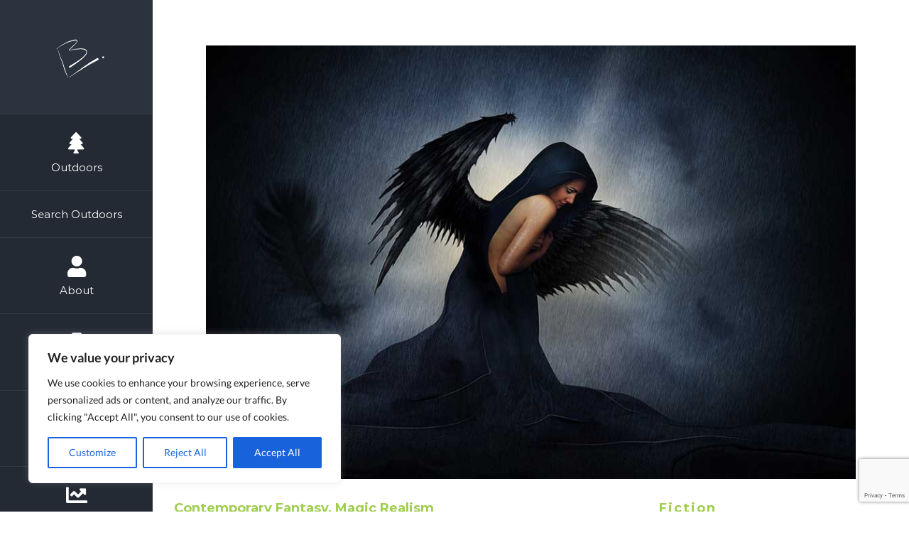

--- FILE ---
content_type: text/html; charset=utf-8
request_url: https://www.google.com/recaptcha/api2/anchor?ar=1&k=6LfXe6wUAAAAAH2boj7VFe9pdFyW6icyH2QYKpOL&co=aHR0cHM6Ly9icnlhbmJlcmcubmV0OjQ0Mw..&hl=en&v=naPR4A6FAh-yZLuCX253WaZq&size=invisible&anchor-ms=20000&execute-ms=15000&cb=1f0mqb4ffkj1
body_size: 45176
content:
<!DOCTYPE HTML><html dir="ltr" lang="en"><head><meta http-equiv="Content-Type" content="text/html; charset=UTF-8">
<meta http-equiv="X-UA-Compatible" content="IE=edge">
<title>reCAPTCHA</title>
<style type="text/css">
/* cyrillic-ext */
@font-face {
  font-family: 'Roboto';
  font-style: normal;
  font-weight: 400;
  src: url(//fonts.gstatic.com/s/roboto/v18/KFOmCnqEu92Fr1Mu72xKKTU1Kvnz.woff2) format('woff2');
  unicode-range: U+0460-052F, U+1C80-1C8A, U+20B4, U+2DE0-2DFF, U+A640-A69F, U+FE2E-FE2F;
}
/* cyrillic */
@font-face {
  font-family: 'Roboto';
  font-style: normal;
  font-weight: 400;
  src: url(//fonts.gstatic.com/s/roboto/v18/KFOmCnqEu92Fr1Mu5mxKKTU1Kvnz.woff2) format('woff2');
  unicode-range: U+0301, U+0400-045F, U+0490-0491, U+04B0-04B1, U+2116;
}
/* greek-ext */
@font-face {
  font-family: 'Roboto';
  font-style: normal;
  font-weight: 400;
  src: url(//fonts.gstatic.com/s/roboto/v18/KFOmCnqEu92Fr1Mu7mxKKTU1Kvnz.woff2) format('woff2');
  unicode-range: U+1F00-1FFF;
}
/* greek */
@font-face {
  font-family: 'Roboto';
  font-style: normal;
  font-weight: 400;
  src: url(//fonts.gstatic.com/s/roboto/v18/KFOmCnqEu92Fr1Mu4WxKKTU1Kvnz.woff2) format('woff2');
  unicode-range: U+0370-0377, U+037A-037F, U+0384-038A, U+038C, U+038E-03A1, U+03A3-03FF;
}
/* vietnamese */
@font-face {
  font-family: 'Roboto';
  font-style: normal;
  font-weight: 400;
  src: url(//fonts.gstatic.com/s/roboto/v18/KFOmCnqEu92Fr1Mu7WxKKTU1Kvnz.woff2) format('woff2');
  unicode-range: U+0102-0103, U+0110-0111, U+0128-0129, U+0168-0169, U+01A0-01A1, U+01AF-01B0, U+0300-0301, U+0303-0304, U+0308-0309, U+0323, U+0329, U+1EA0-1EF9, U+20AB;
}
/* latin-ext */
@font-face {
  font-family: 'Roboto';
  font-style: normal;
  font-weight: 400;
  src: url(//fonts.gstatic.com/s/roboto/v18/KFOmCnqEu92Fr1Mu7GxKKTU1Kvnz.woff2) format('woff2');
  unicode-range: U+0100-02BA, U+02BD-02C5, U+02C7-02CC, U+02CE-02D7, U+02DD-02FF, U+0304, U+0308, U+0329, U+1D00-1DBF, U+1E00-1E9F, U+1EF2-1EFF, U+2020, U+20A0-20AB, U+20AD-20C0, U+2113, U+2C60-2C7F, U+A720-A7FF;
}
/* latin */
@font-face {
  font-family: 'Roboto';
  font-style: normal;
  font-weight: 400;
  src: url(//fonts.gstatic.com/s/roboto/v18/KFOmCnqEu92Fr1Mu4mxKKTU1Kg.woff2) format('woff2');
  unicode-range: U+0000-00FF, U+0131, U+0152-0153, U+02BB-02BC, U+02C6, U+02DA, U+02DC, U+0304, U+0308, U+0329, U+2000-206F, U+20AC, U+2122, U+2191, U+2193, U+2212, U+2215, U+FEFF, U+FFFD;
}
/* cyrillic-ext */
@font-face {
  font-family: 'Roboto';
  font-style: normal;
  font-weight: 500;
  src: url(//fonts.gstatic.com/s/roboto/v18/KFOlCnqEu92Fr1MmEU9fCRc4AMP6lbBP.woff2) format('woff2');
  unicode-range: U+0460-052F, U+1C80-1C8A, U+20B4, U+2DE0-2DFF, U+A640-A69F, U+FE2E-FE2F;
}
/* cyrillic */
@font-face {
  font-family: 'Roboto';
  font-style: normal;
  font-weight: 500;
  src: url(//fonts.gstatic.com/s/roboto/v18/KFOlCnqEu92Fr1MmEU9fABc4AMP6lbBP.woff2) format('woff2');
  unicode-range: U+0301, U+0400-045F, U+0490-0491, U+04B0-04B1, U+2116;
}
/* greek-ext */
@font-face {
  font-family: 'Roboto';
  font-style: normal;
  font-weight: 500;
  src: url(//fonts.gstatic.com/s/roboto/v18/KFOlCnqEu92Fr1MmEU9fCBc4AMP6lbBP.woff2) format('woff2');
  unicode-range: U+1F00-1FFF;
}
/* greek */
@font-face {
  font-family: 'Roboto';
  font-style: normal;
  font-weight: 500;
  src: url(//fonts.gstatic.com/s/roboto/v18/KFOlCnqEu92Fr1MmEU9fBxc4AMP6lbBP.woff2) format('woff2');
  unicode-range: U+0370-0377, U+037A-037F, U+0384-038A, U+038C, U+038E-03A1, U+03A3-03FF;
}
/* vietnamese */
@font-face {
  font-family: 'Roboto';
  font-style: normal;
  font-weight: 500;
  src: url(//fonts.gstatic.com/s/roboto/v18/KFOlCnqEu92Fr1MmEU9fCxc4AMP6lbBP.woff2) format('woff2');
  unicode-range: U+0102-0103, U+0110-0111, U+0128-0129, U+0168-0169, U+01A0-01A1, U+01AF-01B0, U+0300-0301, U+0303-0304, U+0308-0309, U+0323, U+0329, U+1EA0-1EF9, U+20AB;
}
/* latin-ext */
@font-face {
  font-family: 'Roboto';
  font-style: normal;
  font-weight: 500;
  src: url(//fonts.gstatic.com/s/roboto/v18/KFOlCnqEu92Fr1MmEU9fChc4AMP6lbBP.woff2) format('woff2');
  unicode-range: U+0100-02BA, U+02BD-02C5, U+02C7-02CC, U+02CE-02D7, U+02DD-02FF, U+0304, U+0308, U+0329, U+1D00-1DBF, U+1E00-1E9F, U+1EF2-1EFF, U+2020, U+20A0-20AB, U+20AD-20C0, U+2113, U+2C60-2C7F, U+A720-A7FF;
}
/* latin */
@font-face {
  font-family: 'Roboto';
  font-style: normal;
  font-weight: 500;
  src: url(//fonts.gstatic.com/s/roboto/v18/KFOlCnqEu92Fr1MmEU9fBBc4AMP6lQ.woff2) format('woff2');
  unicode-range: U+0000-00FF, U+0131, U+0152-0153, U+02BB-02BC, U+02C6, U+02DA, U+02DC, U+0304, U+0308, U+0329, U+2000-206F, U+20AC, U+2122, U+2191, U+2193, U+2212, U+2215, U+FEFF, U+FFFD;
}
/* cyrillic-ext */
@font-face {
  font-family: 'Roboto';
  font-style: normal;
  font-weight: 900;
  src: url(//fonts.gstatic.com/s/roboto/v18/KFOlCnqEu92Fr1MmYUtfCRc4AMP6lbBP.woff2) format('woff2');
  unicode-range: U+0460-052F, U+1C80-1C8A, U+20B4, U+2DE0-2DFF, U+A640-A69F, U+FE2E-FE2F;
}
/* cyrillic */
@font-face {
  font-family: 'Roboto';
  font-style: normal;
  font-weight: 900;
  src: url(//fonts.gstatic.com/s/roboto/v18/KFOlCnqEu92Fr1MmYUtfABc4AMP6lbBP.woff2) format('woff2');
  unicode-range: U+0301, U+0400-045F, U+0490-0491, U+04B0-04B1, U+2116;
}
/* greek-ext */
@font-face {
  font-family: 'Roboto';
  font-style: normal;
  font-weight: 900;
  src: url(//fonts.gstatic.com/s/roboto/v18/KFOlCnqEu92Fr1MmYUtfCBc4AMP6lbBP.woff2) format('woff2');
  unicode-range: U+1F00-1FFF;
}
/* greek */
@font-face {
  font-family: 'Roboto';
  font-style: normal;
  font-weight: 900;
  src: url(//fonts.gstatic.com/s/roboto/v18/KFOlCnqEu92Fr1MmYUtfBxc4AMP6lbBP.woff2) format('woff2');
  unicode-range: U+0370-0377, U+037A-037F, U+0384-038A, U+038C, U+038E-03A1, U+03A3-03FF;
}
/* vietnamese */
@font-face {
  font-family: 'Roboto';
  font-style: normal;
  font-weight: 900;
  src: url(//fonts.gstatic.com/s/roboto/v18/KFOlCnqEu92Fr1MmYUtfCxc4AMP6lbBP.woff2) format('woff2');
  unicode-range: U+0102-0103, U+0110-0111, U+0128-0129, U+0168-0169, U+01A0-01A1, U+01AF-01B0, U+0300-0301, U+0303-0304, U+0308-0309, U+0323, U+0329, U+1EA0-1EF9, U+20AB;
}
/* latin-ext */
@font-face {
  font-family: 'Roboto';
  font-style: normal;
  font-weight: 900;
  src: url(//fonts.gstatic.com/s/roboto/v18/KFOlCnqEu92Fr1MmYUtfChc4AMP6lbBP.woff2) format('woff2');
  unicode-range: U+0100-02BA, U+02BD-02C5, U+02C7-02CC, U+02CE-02D7, U+02DD-02FF, U+0304, U+0308, U+0329, U+1D00-1DBF, U+1E00-1E9F, U+1EF2-1EFF, U+2020, U+20A0-20AB, U+20AD-20C0, U+2113, U+2C60-2C7F, U+A720-A7FF;
}
/* latin */
@font-face {
  font-family: 'Roboto';
  font-style: normal;
  font-weight: 900;
  src: url(//fonts.gstatic.com/s/roboto/v18/KFOlCnqEu92Fr1MmYUtfBBc4AMP6lQ.woff2) format('woff2');
  unicode-range: U+0000-00FF, U+0131, U+0152-0153, U+02BB-02BC, U+02C6, U+02DA, U+02DC, U+0304, U+0308, U+0329, U+2000-206F, U+20AC, U+2122, U+2191, U+2193, U+2212, U+2215, U+FEFF, U+FFFD;
}

</style>
<link rel="stylesheet" type="text/css" href="https://www.gstatic.com/recaptcha/releases/naPR4A6FAh-yZLuCX253WaZq/styles__ltr.css">
<script nonce="9Y8Ef-GKJUo2pBJJZtV8WA" type="text/javascript">window['__recaptcha_api'] = 'https://www.google.com/recaptcha/api2/';</script>
<script type="text/javascript" src="https://www.gstatic.com/recaptcha/releases/naPR4A6FAh-yZLuCX253WaZq/recaptcha__en.js" nonce="9Y8Ef-GKJUo2pBJJZtV8WA">
      
    </script></head>
<body><div id="rc-anchor-alert" class="rc-anchor-alert"></div>
<input type="hidden" id="recaptcha-token" value="[base64]">
<script type="text/javascript" nonce="9Y8Ef-GKJUo2pBJJZtV8WA">
      recaptcha.anchor.Main.init("[\x22ainput\x22,[\x22bgdata\x22,\x22\x22,\[base64]/[base64]/[base64]/[base64]/[base64]/SVtnKytdPU46KE48MjA0OD9JW2crK109Tj4+NnwxOTI6KChOJjY0NTEyKT09NTUyOTYmJk0rMTxwLmxlbmd0aCYmKHAuY2hhckNvZGVBdChNKzEpJjY0NTEyKT09NTYzMjA/[base64]/eihNLHApOm0oMCxNLFtULDIxLGddKSxmKHAsZmFsc2UsZmFsc2UsTSl9Y2F0Y2goYil7UyhNLDI3Nik/[base64]/[base64]/[base64]/[base64]/[base64]/[base64]\\u003d\x22,\[base64]\\u003d\x22,\x22R8KHw4hnXjAkwrINRWs7UMOUbmYIwoLDtSBEwphzR8KzCzMgBMONw6XDgsOLwrjDnsOdTcOWwo4IZcKhw4/DtsONwr7DgUkFcwTDoGILwoHCnVDDqS4nwqk+LsOvwrfDqsOew4fCssOSFXLDuBghw6rDk8OLNcOlw78pw6rDj3DDgz/[base64]/w6dsT8KYw7DDu8OPBj/DosOawofChMOpC03CrsKFwoPCqlDDgkLDs8OjSSQfWMKZw7VWw4rDolDDj8OeA8KKewDDtkDDgMK2M8OPEFcBw5YnbsOFwpwrFcO1PRY/wovCr8OPwqRTwqQ6dW7Dk3k8wqrDo8KxwrDDtsKjwpVDEATCpMKcJ3shwo3DgMKhLS8YEsO8wo/CjhjDt8ObVGU8wqnCssKDAcO0Q3DCksODw6/DucKvw7XDq29Hw6d2eS5Nw4t2Ulc6EH3DlcOlBnPCsEfCtnPDkMOLIEnChcKuFzbChH/Cun9GLMO2wpXCq2DDn0AhEX3DvnnDu8KxwpcnCkAYcsOBecKJwpHCtsOuHRLDiiXDmcOyOcO8wqrDjMKXW3rDiXDDiQFswqzCmsOYBMO+dyR4c1/Cv8K+NMOQAcKHA3vClcKJJsKXRS/DuSvDg8O/EMKywrhrwoPCn8Opw7TDojEuIXnDv3kpwr3CkMKKccK3wrHDvQjCtcKwwrTDk8KpHn7CkcOGGG0jw5kUBmLCs8Ouw7PDtcObB11hw6wWw73DnVFfw6kuemTCoTxpw7HDik/DkhTDtcK2Tg/Do8OBwqjDrcKlw7ImfgQXw6E+B8OuY8OgB17CtMKFwrnCtsOqM8OawqUpPsO+wp3Cq8KPw6RwBcKvdcKHXTzCpcOXwrEEwolDwovDv1/CisOMw6LCoRbDscKgwoHDpMKRAcO/UVp1w6HCnR4ZSsKQwp/Ds8Ktw7TCosKlV8Kxw5HDqcK8F8OrwpDDr8KnwrPDkWAJC2srw5vCsjjCqGQgw5YvKzh/woMbZsORwqIxwoHDt8K2O8KoOHhYa3XCtcOOIQlxSsKkwpcKO8Oew7jDl2o1V8KkJ8Odw4nDhgbDrMOhw5R/[base64]/Cu8OyPkrDqsOow73CnX/[base64]/ClsObw7VKw7fDvcOjw70MwpgEwph6w5fDo2YVw7Miw73Cs8KJwqHCjG3Cjl3Cn1PCgBvDg8KXw5rDtMKgw4lzGXErGm1gVm3CiifDvMO4w4/DlcKdXcKDwqNqOxXCl08wbwHDhVpuasKlAMKBeG/Ct1TDrVfCqnjDp0HCkMOwCGdUw5bDr8Oqf27CpcKVY8KNwp1jwqLCj8ONwp3CrcOhw4TDr8OjTMKVU0jDlcKaTUY2w4fDgmLCqsO/D8O8wohBwovDusOqw7x/wqTCgGFKNMOtwoBMFn0ADm4BWkEvUsOTwpxDdSPCvlnCjSdjO1/Cu8Khw4EWECtnwqcYGVh/IFZlw6JGwosTwqYOw6bCnlrDmhLCrRPCm2DDgWZuT28xaGnCswd8BcOuw4/DqmHCtsKBW8OdAsOyw4jDg8KDMMK/w4BowrDDoQHCgcK0RTg0LzcTwqgUKycow7YtwpdFLsKpPcOPwos6OHHCpDvDm2TClcOpw6J/fDhlwoLDh8KKHMOAC8KvwpTCpMKjQn1GCAfCm0LCpMKUbMOqQsKnIlrCjMKObsONesKsJcOFw7nDowvDr3oNQMO/woXCpzHDkwkLwofDrMODw6zCnsKHBHHCscKvwoodw7fCjMOXw7fDlk/DvMKIwprDnjDCk8Otw6fDgXrDrMKnTDjCjsKswqPDgVfDpRHDlCgjw417OMOtXMOGwoHCvTPCu8OCw6ZQbsKawrLCm8KDZV4ZwrzDom3ChsKgwo5nwpEyG8KjAMKJLMOxTQk1wothCsK2wqPCrU3CmQRMwr/CssKCFcKpwrwyScKfJQ8uwrIuw4IeR8OcGcK6TcKbBFBew43DoMO3F2YpSHx/NWZeS2jDr3wGFMOSUsOxw7vDjsKZZ0NmX8OjKiUgd8Klw6bDqCRBwq5XfhzCv0VvJlXDhsKJw7fCucKnXgzCgjABHzbCtVDDucKqBFPCvXEzwojCucKaw6HCvTHCs0YGw73ChMOBwqI1w6HCiMOdb8OkD8Ocw4LCgcKcShc9KB/CmcKPGcKywpENf8OzP0HDncKiH8KyLkvDkhPCmsKBw6bCgF/DkcKoIcO4wqbCqyQLVCrDqA8AwqnDnsK/YMOoRcKfMsKKw4DDgCbCksOSwobDrMK7YG45w5TCk8Ohw7bCmjByG8Oow7fDoj9nwo7Dn8KDw4vDucOlwo/DisOjAcKYwpLCiDnDjSXDvjgRw7Bpwr7DuFkjwp3ClcKFw4PDn0h9WQ0nGcOLaMOiaMKWSMKVd1ROwotdw6YzwoY8JlTDjSE9PcKQdsKew50qwozCqMKPfEDCl0A4wo0jw4PDhVNCw55Jwo03CmjDk15xBkcMw5jDhsOaIsKtNnXDlcOcwoJvw5vDmsOcH8O9wrJ/wqdJPGIawpdfDQ7CmjXCoHvDj3zDtwvDsEpnwqTCghTDnsOkw7rCtgjCrMOVbCs3wp9ew5cqwrjDssOxcQJzwoURwqhIbcK0ecOIXcORc0VHc8OuHxvDlsOVXcKNNjF+wo3DpMObwpzDs8KoBE1fwoUoMkbDqB/[base64]/FcKow6nCqFfDgcKPw7dIwrXCiE3CrBPCvcOxacOCw4Q2esOVworDgsOMw6lmwqvDqW7ClQ51USI9DmECa8OSelvCvC7CrMOkw7/DnMOFw4kGw4LCk11Gwo5fwqLDgsK4ZxVjR8KoPsO1H8Obwp3CicKdw4DCm0zClT0gJMKvF8K8ecODCsOfw7jCgWsBwoXCiEZFwogpwrwmw4DCgsK3woDDhE/DsmTDmcOEPAzDtCfCksOjJ2E8w4tBw5vCucO9w7JHABvCusOEFGdpDmcXKMOzwqt6wo9ODBB2w4ddwp/CrsOlw4fDosOFwrR6RcKCw4t5w4XDuMObw7xRScOyXGjDiMKVwpJbEsOCw7PClMObLsKqw4p9wqtxw6pwwrLDucKtw5w9w6LCsnfDsFYFw6/CuUXCnRs8XmjDpSLDg8O6w6DDqnPCuMKxwpLCgGXDtcK6S8KIw5LDj8OdPSk9wojDtMOjA2PDmnIrw7HCoh1bwp1SA1/[base64]/DoTpCw7PDrjoQw6PCt3grNxnDocOJw5olw5BgJjnClWREwpTCt1sCFn/DgcOww5LDmSttI8OZw5Mjw5vDhsKDwo/DisODYcKJwrkFL8KqU8KITcOcPHojwoLClcK6b8K8eAMeOsOxAhTDlsOhw49+bjjDlXLCkgXCvcOHw7XDkR7CmgrCl8OQwqkBw7lGw78ZwpHCvsKvwofDqzlGw7QAPS/DocOyw51jBH1aY1tEF1LDvsKuexYyPR92WsOXHcOoLcKQKgnCsMOhaCzDosKDfcK4w7nDuh9VIxY0wp0NVsOUwpnCjhVEAsK3djbDosOFwqJewq8wKcOZPw3DuBbCrToHw4sew7zDtsK8w4vCo3w/PHhOXcKIOMOLOsONw4bDqicKwofCqsOobQtsJsObTMOgw4XDj8KjGkPDjsOGw5skw70DRCbDscKvYxrCk1VPw5/DmcKCWMKPwqvCtRsww53DkcKYKsObCsOmwoYlCF7Ch1cXN10CwrzCiC0HJMK7wpHCtDjCkcKEw7EKOV7CvUPCi8KkwopsUHJOwqUGUnrCnhnCnMOzcx5Dwq/DvC15MUAHbVk3RhHDmzRvw4Bgw6xidcKTw5RdWsO+dMO/wqRkw6ApUiw9wr7CrXVew4wqXsOfw5Bhwp7DnQvDoG4+c8Ktw5RMwocSR8K9wofDvRDDoTLDtMKZw6fDt1hPfjVBw7bDlBo2w7PCgBTChEzCok0nwoNVdcKRw4UXwp1ew5w5EsK9w63ClcKQw51GYEHDn8KtIiMZXsKWVsOhGizDqcOgdsKPIwZKUsK6bE/CmMO/w7zDk8O3LTPDj8Kvw4/DnMOqHiIkw6nCjxXCgEQdw6oNIsKjw5kRwrMSXMK4wofCui7CiyINwo3CrMKXPiPDjMOxw6cFCMKFGDXDqkzDi8O8wobDgBzCgMONVjTDnmfDjw9QL8OUw4FTwrEKw54rw5hmwq4cPiJAEQF+V8K6wr/DoMK7WQnCjkbCiMKlw6x2wr7DlMKrCQPCl0Z9RcO9IsOAOxXDswUsOcO1cirCtkXDl1kbw4ZCUFfDowM+w687agfDqmTDh8K7YDDCp3bDkmDDgcODGXQsLmlqwqJww5M+wq1hQzVxw5/CkcK2w7vDoR4bw6A/wovCgMO5w48tw4HDt8OrfV8BwqEKYWl8woHCslhcYcOywpLCqAhBQk/[base64]/[base64]/wqg1woDCi8OBwqnDgMKKJcOfw6zCtEIZXsOIwoLCnsOUNG3DuWEcNsOMCXA7w6XDrMOSQ3fCuVEBAMKkwoZNQSN1UCDCjsKyw69gHcO6BVXCoznDsMKQw4ZawocuwoLCv1PDq08/wqrCtcKuwr14DcKNccOsHzLCsMKmD0wdw71rf1xiUxPCoMOkw7I3Wk1aEsKawpbCj1HCiMKhw41/w7Fow7HDlcKqIl8sVcOPCg3Chh/DoMOLw7R2MmPClMK/Tm7Du8KJw4xMw7N3wrkHHzfDkMKQBMKLdcOmXUF6wrrDonx7NjPCvVl9JMKGKhNuwqnCnMOsF0fDnsODMsKJw57CpcOfJMOawrQywqXDjcK7C8OmworCl8K0aMKsJFLCviXCmFAQTMK5w6PDhcOXw6wUw74VK8OWw7w8NHDDuCBdE8O/LcKFEzE0w6YtcMKyWcKbwqTDg8KDwpVVbSfCv8KqwobDnzXDvCPCqsOaKMK7w7/DkjzDtj7DjVDCqC0lwrFGF8Ojw7jCjsKlw44iwqDCo8ORTRYvw61ZYMK8Tz14w5otw4HDlAdVVH7DlAfClMK0wr5wbMOxwpJrw7sDw4fDuMKECnZ/wp/DsGs2UcKWJMKEFsOYwp7Co3YifMK0wo7CssOqEGFjw4XDkcO+wr5aYcOhw5bCtSc0NnzDvxbDlcKfw5sOw4bDicKUwoXDtjDDiWjCsyPDocOBwpVrw6VJVMKPwoxfSSMod8K/OTczJsKvwqxHw7bCuRTDlnTDilPDscKAwrvCm0/DvMKIwqXDrmbDg8Khw5LCrn5nw6UPwromw4oVeG0qGsKJw7QqwrvDk8K/[base64]/Cg8K6wpMjdzXCs0BZN3vDtXY6w4PClUt7w4/ClsOvZjXCg8Oiw43DnwdVMT8Bw79fGU/Cv0hpwpHDn8O5w5XCkjLDrsKdMEvCllXDhm5sEDYgw5kgesOIK8Kyw4fDpw/DtynDvUF6alQzwpcGCcKMwolow58nbk9hbcOLXXLCu8OUGXMiwojDk0PCkhDDmAjClmxBaloLw4BMw4XDpnDCp0bDs8KvwpMewo/ChWImEBBkwqrCj1sKIBZqQznCt8Ohw7lAwrV/w60SLcKvDMKYw4NHwqQVWnXDpcOqwq1OwrrCsW4qwrMaM8Kuw77Cg8KVYcKkNlvDhMK0w6/DqyhDX25jwpgiSsKaJcKrBkPCucOcwrTDtMOfNsORFnMeRFdIwofCmCM+w6XCvmzCjA5qwrHCt8O7wqzDjTnDicOCD0slPcKTw4rDulV4wqfDscO6wozDtcKZExPCoWdDDhNMbizDj3TClGLDtVkkw7caw4nDvsO/YG0pw4XDq8KRw7ppW3LDq8KBfMOUR8OIGcOgwrF4LUIjw4lzw4fDmV3DksKWbsOOw4TDlcKVw4DDkA1/Wl9ww494MMKSw6M0eCfDpxDCvMOow5vDn8KYw5nChMOmEnvDtcKcwovCkl/CncONB27CpcOpwqHDkV7CvwMIw5M/w6bDssOuYkVeMFXCu8OwwprCn8K6fcO6d8OJd8KvVcK8S8OJUzfDpRViEsOywoDDgcKgwrvDn0gCKMOXwrjDjMO5F384w5HDs8KzEHbChVo/ZDLCuCwXUsOndm7CqC53D1/[base64]/TgZywo7CrcKidMOPw53ChCLCgXLDicOOw7fDscOOPjvDvjzCgAjDosO/[base64]/w7zDj34bwqjDncKGY8KtVcOZwqXDssOWJmjCkcODW2Epw7PCmcOEEMK7DF/[base64]/CnGTCtEHDhn5OwpFLwoLDosK/wrkgwq5kZcOHCj5xw63CocOpw4nDv21Dw7YRw5jDtsO1w4JuYX7CssKIZ8OZw54kw4jCmMKmD8Kqa0tkw4UxDFUxw67DoUfDnDjCp8Kuw4wgNCTDoMKGEsK7w6ArZCHDiMKoEcOQw4TChsO/[base64]/JgpJf8OdDgnDhSM3w4lYN8K1NcO9wogQRjwWfMK6BQ7DiltZADfCi1fDqz5qaMOhw7fCncKHaz5Jwq0mw79qw65UXDpOwqM8wqzCnjrDpsKBAElnM8KVZyMgwoh8X0UMU3sfZ1gOPsKmFMOqUMOVWR/DvE7Cs1BNwqZTTD8Ew6rCq8Kmw5LDlsOtTHfDtkR7wrBgw6cQUsKETX7DvEgPb8O4HcK/w7PDvcKGcWRPIcO/[base64]/DmMOpwowEw5/ChRnDkcOpw6fDoMOWwp7Ci8Oaw58TGzsaOhHDizUjw6MuwpBACV1cJGvDksOEw7DCqnzCssKrBwPChh7CmsK9I8KOLmPCiMOBN8KswqB8Blp/FsKdwpR8w7XChGFuwqnDqsOhasKkwrUiwp4GP8O8VAzCkcKLfMKjFjUywpjCicKpdMKhw4wEwqxMXiBEw6bDmiEnBsKnJMOyb38Mwp1Ow6DCpMK5AMOOw4FAHcOwKcKeYzdywo/CosK8OMKEUsKoSMORacOwe8KpFkItIcOFwok5w7fCj8K+w4dILjHCg8O4w6DChhp6FxkywqfCkUoZw6XDuU7DlMKtwrs1ZgDCp8KaDBnDusO3YEnCqyfCmltLXcKaw4/DgMKHwqB/CsKIdMKRwpJqw7LCoWlxPsOIFcOBEhsWw7/[base64]/w43DmkZAW3XDnxLDiFtdw5jCoD4XQsO6EgPChFTCijRiYCjDvsOqw4xEU8OsF8O5wpVTwpsEwoAtCX1TwonDp8KXwpLCuEttwqXDsWksOQ5yOsOmwpTCqGHCpCo8wqnDmToJQwY+LMOPLFzCqMK2wqTDm8K0R17Djz9uM8KEwoErUX/CtcK3w55qJUptW8O0w57DhxHDq8O6wqFUeB7Dhkp5w4Vtwpd5LsOSLBfDllzDvcOkwrtkw4tZBDDDtMKtaWjDnsOlw7TDj8KvbCVFJ8KIwrTDlE4McwwRwoQSRUvDrH/[base64]/DnMOvwp47w5HCksOgPGXDr2whwovDocOFPUJYbsOgI2fDv8KMwoRxw63DusOxwrs6woPDsFp8w65SwroTw6UUcmPCsl3Cmj3CqA3CgsKANUPCtU5vXcKFTWDCocOZw4gkJjRJRFoHEcOxw7jCi8OcPijDqTAXB3MbdnPCsjsIahE/TykUU8KyHGjDm8OQMMKAwpvDncO/[base64]/Dmk3Cg8OaPMKvYsKCw7/[base64]/CtMOXCTbClUclwpJIw7DCk8OSwpfCpsKEXRrCgGnCpMKAw7LClMOScMO9w6tLwq3CjMOlcRF+EGE1I8K3w7bCgWvChAfCnzsuwpMCwqPCiMO/EMKGBgjCrmMWZMOvwrPCq0EoYFwLwrDCvzZRw5hIRUPDvwfCgmQmGsKKw5DDosKBw6U3MlHDsMOTw5/ClcOeFsOeSMOtaMKzw6vDo1vCphTDl8O4CsKqKBvCiQVDAsO2wrcXMMO/[base64]/WsOTwqEJYBYKwpDCu8Kxw7TDj8OBw4fDlcO8w5HDpMK4ZlJ3wp/Cux5XAlrDiMOgAcOfw5nDu8K4w49Vw5PCv8Opw6HDnMK2DFfDnjJXwozDtGPCtFrChcOpw79NEcORTsK2Am3CsDg8w47CjcO7wpZtw4fDl8K4w4/DoHBNCcKVwqPDiMKtw49xBsK7QXjCmMO5JizDisOVasK5Q0FtWX9tw5M9WWJ3TMOla8K6w7jCtsOVw4MKVMKmcsK+Eh9aE8KMw57DmVzDlUPCnjPCtnhEXMKNXsO+w7JDwpcFwoVwGAXCm8K/MyvDsMKrUsKKw4RNwrdBQ8OTw5fCrMOJw5HDj1TDicORw6nClcKeL2rCkHBqKcKWwoTCl8KUw4F/VDYXOkHCritHw5DDkHxwwo7CkcK0w7fDpsKbw7PDlVHCr8OOw7LDuyvCn0LClsOJJBFMw6VFcHfCgMOGw7HCq0XDpkfDvcO/GCJBwoUww70yZjgzLHx7cGJVIcOzRMOkCsKdw5fDpQHDhcKLw6ZaSkBWOWbDj1B8w63CssOyw7HCuHd7woHDtzVgw7zChgRyw64/a8K0wrByJMOpw4g0Qj0Uw4XDuzdZBmspe8KRw6lzXQswYMK6QS7DlcK0C07CtsKGHMObLmfDusKVw6daFcKew4xGw5jDoDZFw5DConTDqkzCmMKgw7PCji0iIMOAw5hOWwXCksO0J1Mmw6syHsOYaRM/[base64]/woXCscK4elAHwr3DosKtcirDl8Omw48Rw7jDocKZw4prLkfDisKXYw7Cu8ORwqNZd1J/w4JVIsOfw6XCi8OOL2k0wpgtY8OmwppvIw54w5RfbXXDnMKvSg/[base64]/CoVIQMsOmw4fDr1Y+w7rCiULCkMK3N0nDhMO/FXB8OXtXGcKowqnDjiDCr8O0w4rCp0/Dt8OHYhbDsw9hwqJnw5VLwozCl8KTwoBUN8KFWDTCqjDCuQ7DhTXDr2Yfw4LDvMKJPA4ww6MEb8OzwoIAJMO5SUR1SMOuAcOwasOSwqbCoEzCqnYwKcOSFQzCvsKmwrrCvnNqwppMCMOeF8OPw7jDnTxsw5LDvlZ7w6rCosKCwrPCvsO2w6jCrg/DkXN1wozCmyHCs8OTMBkAw7/DlsK5GGHCj8Knw5M9I2TDuCfDo8K3woLDjQkNwp3DqRTCpMOUwo0TwoIlwqzDoAMlRcKHw7bDqTslO8OFNsK3BQPCmcKcTBzDksK/wrJqw5oIMRDDmcO6wqU+FMOqwoImOMOFS8OVGsOQDxBEw7k7wpdlw4vDqWjCqiHDuMO5w4jCp8KVaMOUw7TCvAvCisOfBMO5DxItGn9HfsKdw57CoBIewqLCtgzCslTCsTt/w6DDt8K0w4JGCV87w6bClVnDr8KtJ2Mww61fasKfw7kTw7JSw4XCkG3DoldAw70QwrhXw6nCkMOGwrHDpcKrw4YFKcKuw4DCmxjDhMOvS3/Cm2nDscOBOBrCn8KFTH3DhsOVwrYoTgYhwrXCrExsS8KpfcONwofCmRfCiMKjf8OOwpTDkAR1HxnCqRrDpsKCwpVwwo3CosORwpbDrxDDmcKEw6LClxp3wqLCpwDCk8K4Ay89FBnDt8OwYCbDlsKnwqEvw4fCvG8mw7FSw4rCvAHDocO4w4/[base64]/Di1oBEGjDlGxSwqbDm3jCoG7CvcKwYFNZw6rDnQDDlE7DgMKqw7TCr8K9w7RjwpFXGifCsVVtw6LCgcKNIcKmwpTCtMO9wpMPB8OiPsKqwrNnw4VhezMvZDnDmsOdw7PDsRbCp1zDmnLDjEQkVn0gSQbDrsK8L017w7DCuMK/w6FZHMOowrZPUynCo09yw5fCg8OEw7XDgVdFSUvCjW9Zw64VccOowoLCjXvDssOuwrInwoQpwrxxwpYDw6jDpcO9w4HCiMO6AcKYw5V3w6nCsA8qUcOHXcKJw57DmsO+wp/DgMOXO8KCw7DDv3RHwp9mw4h2cDzCrgHDhgNKQB8ww4lnCcOxH8KWw5dxUcKJdcKNOQwXw4HDssKDw7/DoBDDqT/Djy1sw4xzwrBxwozCtzVCwr3CkDULJ8KEw6Byw4rChsOAw7EUwrZ/[base64]/Cqz8ww7Few4HCtXRgw7I9Zh/ChcK4wq1bw7jCocK4OVsBwo7CssKEw6tFK8O5w6lVw4HDpsOLwr05w6RSw5DCosOtdB3Drj7Cr8OGQ2dPwoNneXPDrsKeKMKlw7FXw75vw4XDm8K/[base64]/wqHCkHIqw6bCscK4DQXDmMOMw4VMEMKcEC4BIsKQe8Okw4PDrjUONsORdcOTw4LCnD7Cm8OSZMKQMSLClsK4DsK5w405cigdccKjJcKEw77DvcKAw65PLcO1KsO3w6YSwr3DnsKyMRHDhA8Hw5VKVkMsw7vCjQbDtMO/alxxwpAPFVbCmcOzwqLCgsOXwovCpsK+wojDkS8PwrDCr3PCp8KOwqs4XhPDsMOfwp3Cg8KPw6xHwoXDiSI1TEjCnA3CqWp7MXjCvX5cwr3CoVdXFcO9PCFQVsKFw5rClcOIw7/Cn2M5cMOhAMK+bMKHw5srMsOFC8KPwqTDiVzCrsOTwo4HwqDCqyMbOXvCj8OxwpRcAXsPw7tjw5cpXcOKw5HDhFpPw6UQCVHDrMO7w40Sw67DgMKaHsKDWSIZNiVlQMO0wrfCiMKtWCNiw6AUw5vDr8Otwowcw7bDqnwWw4/CsWTCiErCtMKSwrQKwqbCnMOgwrEBw6fDsMOEw7fDqsOCTMOpGV3Ds1J1wobClcKYwpZhwr/DncOtwqYkHSbDjMOzw4lVwoR2wpPCri9nw6MWwrLDsEN/[base64]/ClcOKw4LDssKGwobDsMOawq9MPMOqw4XCiMOZwq4+SSXDuVIuLnMUw54uw6JLwqnDt3DDlGs9PiHDnsObf2/CiDPDh8KbPDzCn8Kyw4XCpsK8IGl8DHN1PMK3w6IICSPCrCZLw5rDiFgJwpcvwp3CsMOpIcO9w5fCu8KlH1fCpcOnA8KYwrVPwoDDoMKnJk/DhGUHw6bDi00NVsK8SEZpw5DCmsO1w5LDsMKnDGzCoD4lNMOXUcK3acOrw7FjAm3DtcOTw77Cv8ODwrnClcKTw4EPFcK+wqvDs8OzXiHCq8KXO8O/[base64]/Duw9UZCDDn8O5dMOHFU1SwpR0SsOow4VtQCM3fcOow4jCj8KCESxywrnDuMKPGXAIE8OPGcOQVTnCvzQOwp/CiMKtwq0rGVLDksOwLsKjHVrCtXzDvsKaYk17QjrDocKuw6kKw58uKcKUfMOoworCpMKqSGVBwpF7UsOzWcKVw6/Coj1kbsKow4R0HgBcAsOjw7jDn2LDrsO0wr7DocK/[base64]/IcOrEcK4wozDg8OTAcOIUAN5wppyDsOVfMOww7rChgUnwqBWHx5hwp7DqMKFBsOjwoQKw7DDq8OswqfCqxtDF8KAf8O8ZDnDmkTDtMOgwo7DvsOhwonDlsO+WHdCwrpKRSR0dMOkdD7CuMOWVMK2VcK8w4HCskrDqTc8wr9+w6ofwpLDr1RRTcOXwqrDjU5/w71YPcKvwrbCoMObw6NsC8KkGABvwrnDjcKvU8KGKcKGZsK0wp9pwr3DsDw6w7ZOIiJvw4fDlcO/wqrCskhzIsKGw4bCrcOga8OPPMKVUjk5w7lDw4PCgMKhw7vCssOdBcONwrBdwo8PQ8O+wrrCi25BZsOWHcOmwohCDHfDgVvDnl/DimjDgMKZw65yw4vCscOgw797EivDpQbDvh9Lw7IraHnCsmXCosKnw6B4BFQBwp3CscK3w6vChcKsNj0ow6oIwqFfJRl0ScKdSjrDoMO3w5fCm8OSwp/DkMO9wpPCvhLCgMOdSRzCnTJKE3NnwrHDksORIcKEJsKwDnvDo8K2w4tSGsKCNzhGbcKoEsOkcFHDmmjDrsO7w5bDsMOZS8OLw57Dk8K/w77DsWAcw5Alw6Y6E35rfClhwpXCj3zCklLChhfCphPDn3rDrg3DlsOUw4ItBGTCuXJNKMO4wqUZwqzCs8KXwpcgwqE3P8OZe8KiwqRaIsK8wqnCusOmw5dxwoJEw684w4V8JMO9w4FRKwvDsF8Zw6TCtyDCqsOXw5YELEHDvyF6w6FMwoU9AMKeYMK/[base64]/DtcO3N8KAYsOWI8O8wpd+wrU5VDhFIh4mwpQSw4g3w4UVUk/[base64]/CqHhyw7AhTi9uw4rDgsKfw5rCq0DChgh/U8KqBcOMwoDDt8OPw5osHmNHTykoZsKdYsKNN8OoKlvCp8KLZMK+N8Kgwp7DkT7CoBoXQ189wpTDkcO/EV/CicKHBnjCmMKFQy/DkQDDs0vDlznDocKsw68uwrnCoHhELWnDo8OvIcKpwpsSKWTCocKSPAExwrkqHyQSOFcQw6zDocO7wohuw5vCkMKYAsKYIMKaM3fDmsK2IsOCO8K5w5F9eD/[base64]/FADDhMKdHGhPwqbCtsKNXMOFIxbCpVXCoyQCUMKoVMOXFcOuFMKIAsOMPcO1w7PCjAjCtWPDmMKJemHColjCnsKNfsKrw4HDl8OWw7M/w6HCgGAUMXDCqMOBwoPDt2rDt8KYwrlCGsO4H8OFcMKqw4Nsw6vCmWPDkVrCnirCng3DmSzCpcKkwo5YwqfCtsOKwpcUw6kNwppswoNQw5/ClsOWfRXDuRPCsCHCnMKTfcOvX8OHK8OHbsKHE8KFMiN6fAzCvMKNVcODwqElKgZqLcOcwqBODcKzJ8KePsOnwpvCjsOew4wva8OmOgjCjgTDmWHCombComNlwqEURSYuTsO5wrzDsT3DsBQlw7HCrm/DnMOkWsKjwo1Kw5zDocKbwoROwq/CssKjwooCw6towovDncO/w4LCnR7DljXCg8K8WWDClsK7JsOFwoPCnn7DosKow4ICccKPw6M5NsODecKPwo4RC8Kow5bDkcOXXgrDrC/DpXMawpAkVXhxLR7Dl33CgMO2GhFqw48Pwph+w7TDoMKfw4QKAMK1w7t2wqIAwo7CsQzDhVLCscKzw4jDnFDChMO3wqHCpTHCg8OUScKkKQfCmyzCiUbDqcOMdkBuwr3DjMOew6tpRwtvwq3Du0DDn8KFSBLCkcOww5XCksKfwp7CkcKjwrQ2wqTClGXCmi/CjU7DrsK8GE3DjMKFJsOrV8OYP01zw5DCvWLDgishwprClcO0wrleKMK/fiAsMsOpw6VtworCpsKMNMKxUyxiwq/DkWvDr2waKiXDnMOnwpB6woFjwrHChm/[base64]/CscO/cMKPwojDhMOHwoXCrsKoOMKDwoUNSsKcwoHDucKzwrLDksK6w4UkFMOde8OCw6LClsKKw7VDw4/Cg8OtZwc6LBhewrZMTXJOw70Xw60BfHTCnsOxwqJvwo1/eT7ChMKBcA3CjS85wrLCncO7Qi/Do3szwq7DvsKsw6fDksKOwpkhwoZWOnYkAcODw5/DojnCgGtLfS3DncOpcMKBwr/[base64]/[base64]/X8Kpw7XCuidlwrZTLwF5w63Dr8KVwrzDjcKdBn7DnEnCq8KaTiQ+GG/DqcK/f8OASTU3IQgQSljDsMO+MEUjNE9ewrzDrgzDiMKrw6pQw5PDoUc9wqopwo1wUn/DpMOvK8Oawo7Cg8OGVcOYS8OMEjl+ew9qCSx7wpvClErDiGEDODPDusKDe2PDmcKDREvCtgQ+YsOTSU/DrcKUwqPDl2w3ZMKYS8OAwoVRwovCicOYbB0SwqDDrcKow7VwNg/ClsOzw6MJw5jDncO1LMOiewJ6wp7CoMOcw6V2woTCp3nDmw8HVMKpwrUmIUImEsKvUcOIwpXDtsKlw6bDgsKdw5Vowr3CjcOTH8OlIMKebADCiMOLwqNkwpUQwok7YQDCsyvCiA51GcOsMXbDoMKoF8KaBFjChMOEOsOBe17DrMOAJx/DlDPDu8O/[base64]/DlMO6wrLDscK+wq7Dr8ORwrHDr3XCicOzw4dAbToLwprCosOJw4vDqSxlCwnCvCVyYcKlc8O9w57DrcOwwp0OwpsRKMO0VQ7CsgvDpELCicKvPMOsw5lPEsOmZMOGwo/Cs8OqNMOnacKNw5LCgGo3U8K0TBTCkGbDtj7DvX0ow7UhJFfDmMOdwrjCuMOsH8KMAcKOZMKKeMKIFX9Dw4NZWFF4woXCrsOSDzXDhsKMM8OBw5AAwqo0RsO/[base64]/CicKJw7xJcsOZw4J4a8OICVJpSn/CtmnCoD7DrcKJwobCisK5wpPCpSVAdsOZWxHCv8KswpMqZCzDnAbDtU3CqcOJwoPCtcO+wqh7EWfCvHXCh0VmEMKFw7DDpm/CiHXCrm9JNMOuwpIMeChMF8Kdwpk1w7bDqsKTw75KwpPCkSEowqzCsSHCgMKuwq9efE/CuA/DmHnCvyTDrsO5woNyw6bCgGFLCcK6alrCkDVzOyrCkiPDp8OMw4fCpcODwrTCuwfCgn8ZW8KiwqrCtMOpfsK8w4d2w4jDj8KdwrZbwrVQw6leBMO/wq0PWsKCwrU0w7lAYsKlw5xRw5jDmndHwprDpcKHL3fCqxBuKTrCsMOWesKXw63DosOFwqk/N3/DtsO4wpXClcOmWcK8NnzCm1lWw5lAw7nCpcK0wrjCg8KmW8KWw6BQw7oJw5TCrsKaS3h0WlcDwoY0wqRbwrLCu8Ksw7PDlBzDgmTDq8KbKzfClcKoa8OEfMKTTMK/[base64]/[base64]/CkUECecKeZcOuQgRnwr/DhcKbMsOcw5wFLkvDomZ+eBnDjcO9w5vDjR/CsBbDu3DCgMOyJBB3YMKXSzgywpgawrjDosOrPcKdLcKYJyJjw7bCrXEqLsKUw4LCmsKdA8K/w6vDpMOpamIGFsO4HcOXwqjCoW3DnMKvaDHChMOlVxfDv8OFVig0wptAwr0jwqbCihHDlcO8w45jZMOpP8OrHMKpGcObZsOSZMK1JcKywqgAwq05wpkFwotZWcK2UnrCs8KASDkgZTU9GcOXZ8KgQsK3wp1kHXfDpVPDqX/Dp8OZwoJZRhXDsMO6wrvCvMONw4rDrcOSw6AjRcKdMRYlwpnCjcOORArCsERKa8KvPmzDtcKNwoRPFsKgw7MjwoDCh8OHMSUiw6XCksKnI0w4w5fDizfDu03DrMOFPMOpPC8iw5/Dp37DvTjDqhFrw61WE8OlwrTDhUxhwqp/[base64]/DicKYQMO6wrPDuGk7BDjCvg/DgAFrAcKTwpzDlTvDrzwcJ8OwwrlHwoZ1DHzCjX0PYcKmw5/[base64]/A8Oow4vDjMOSwqPCsA1yw6TDohhdw5rCtcOFwpHCm0Ixwr7CrWvCu8OvLcK4wpTCrU8fwoNKXmPCvsObwp9fwr87dTZew4DClhh5wpB/w5bCtAozYSVNw55BwpHDi1FLw7xLw7XCrVDCn8OnScOUw7/DkMOSW8OMw6dSRcKwwpFPwqEaw5jCicOJHE93wq7DnsKKw5wOw6zCh1PDhcK2FSPDpB5vwr/[base64]/DjVZaw60fQ2zCg8ONw4fChMKibFVbPMOLEmUEwrZobMKXUsOzfMKDwr11w5vDmsKMw5tGw4IvSsKXw5DCjHrDoBBlw7rCmcOVIcKcwo9VIkvCow7CtcKqPMO+EMK5LF3Ctks6McK8w6PCucOPwpNBw63DpMK7JMOMYF9ILMKbODFBVXjCosK/w5sLwrLDrx7DmcK6fsK2w70mRsKTw6LCkcKBWgfDqUXCi8KSfsOWw6fCgCzCjgoWLcOgLMKtwpnDlyLDuMKYwp3ChsKpw4ELChLDgsOfAE0ScsKHwpE/w7YawoHCoFhawpAmwojCvSwKXnM0HWTCpsOCWsK9dixWw7lkScOtwpACaMKCwrs7w4jDrHlGZ8KrD38tB8OTTWXCi2vCu8OXaQzDgSMlwrVbfRERw4XDqFDCqk52ElEaw5PDtzBLwpFTw5Jew4x5e8KYw5LDoXzDusO1w5HDtsOvw7JhCMOiwpoyw5U/[base64]/Doh95w6XDusOnw6JwBB7DscKEw6lUwqx0XBfCumJnw4/[base64]/[base64]/CkAkIRSMlG2DDgXA+GCDDkHjDmQleEGHDqMKAwozDicObwoHCpWlLw6XCucK7w4Q7N8OrBMKkw6A7wpdyw6HCtMKWwr5mXQd3Z8KUWn0vw6F1wod6YSZLaBDCs2rCnMKJwrxQOzAUwrnDtMO1w5tsw5jCp8OBw4k4W8OKYVTDoA0ndkTDhDTDksK8wqJLwp5+JQ9Fwq/CnhZPAVQfQMKTw5rDvinDjcOPDsKfBQVTWH7CgWTCj8Otw7jCnCzCisKuNMKTw7g0w4XDu8O4w7EaN8OXGsOEw4jCvChwIzvDmCzCjnPDgMKMI8OScjF8w6cqOVjCksOcOsKWw4hzwoI6w7kGwp7DuMK3wpbDskUBMX3Do8Kqw6zDpcO/wo3DrQhAwo9Vw7vDqVzDnsO9f8Kgw4DDmsKmZcOldHEeVMOEwrTDqVfDkMOQRsKNw7J2wrMIwqTDhMO8w6HDklXDmMK+OMKYwrjDp8KSQMK3w6EOw4BSw6JLOMKow51ywr4OMU/[base64]/DgXlfW0vCusOdd8Kpw6DDuifDlsONwrzClsO+egg\\u003d\x22],null,[\x22conf\x22,null,\x226LfXe6wUAAAAAH2boj7VFe9pdFyW6icyH2QYKpOL\x22,0,null,null,null,0,[21,125,63,73,95,87,41,43,42,83,102,105,109,121],[7241176,810],0,null,null,null,null,0,null,0,null,700,1,null,0,\x22CvkBEg8I8ajhFRgAOgZUOU5CNWISDwjmjuIVGAA6BlFCb29IYxIPCJrO4xUYAToGcWNKRTNkEg8I8M3jFRgBOgZmSVZJaGISDwjiyqA3GAE6BmdMTkNIYxIPCN6/tzcYADoGZWF6dTZkEg8I2NKBMhgAOgZBcTc3dmYSDgi45ZQyGAE6BVFCT0QwEg8I0tuVNxgAOgZmZmFXQWUSDwiV2JQyGAA6BlBxNjBuZBIPCMXziDcYADoGYVhvaWFjEg8IjcqGMhgBOgZPd040dGYSDgiK/Yg3GAA6BU1mSUk0GhwIAxIYHRG78OQ3DrceDv++pQYZxJ0JGZzijAIZ\x22,0,0,null,null,1,null,0,1],\x22https://bryanberg.net:443\x22,null,[3,1,1],null,null,null,1,3600,[\x22https://www.google.com/intl/en/policies/privacy/\x22,\x22https://www.google.com/intl/en/policies/terms/\x22],\x22wqyxG/4Dvxoy2cLVZWM7UO85WW9LFXpM7bdrms8/xvE\\u003d\x22,1,0,null,1,1762570117469,0,0,[32,40],null,[196,41],\x22RC-B9DIuBFwgnSIQg\x22,null,null,null,null,null,\x220dAFcWeA5iNNuth7dZe0DcKZVZKy5RvFnde2Qw7cXE60iZWmA-qXt6BU7YIQqcqSBCHGXfxv1CptbHuRlRR-JwOWr9oFLsKdaZiw\x22,1762652917100]");
    </script></body></html>